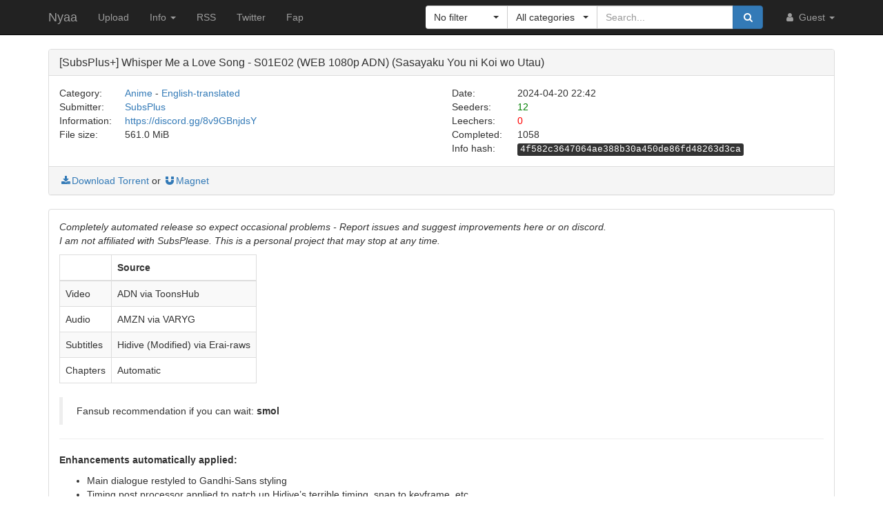

--- FILE ---
content_type: text/html; charset=utf-8
request_url: https://nyaa.si/view/1807182
body_size: 5545
content:
<!DOCTYPE html>
<html lang="en">
	<head>
		<meta charset="utf-8">
		<title>[SubsPlus+] Whisper Me a Love Song - S01E02 (WEB 1080p ADN) (Sasayaku You ni Koi wo Utau) :: Nyaa</title>

		<meta name="viewport" content="width=480px">
		<meta http-equiv="X-UA-Compatible" content="IE=edge">
		<link rel="shortcut icon" type="image/png" href="/static/favicon.png">
		<link rel="icon" type="image/png" href="/static/favicon.png">
		<link rel="mask-icon" href="/static/pinned-tab.svg" color="#3582F7">
		<link rel="alternate" type="application/rss+xml" href="https://nyaa.si/?page=rss" />

		<meta property="og:site_name" content="Nyaa">
		<meta property="og:title" content="[SubsPlus+] Whisper Me a Love Song - S01E02 (WEB 1080p ADN) (Sasayaku You ni Koi wo Utau) :: Nyaa">
		<meta property="og:image" content="/static/img/avatar/default.png">
<meta property="og:description" content="Anime - English-translated | 561.0 MiB | Uploaded by SubsPlus on 2024-04-20">

		<!-- Bootstrap core CSS -->
		<!--
			Note: This has been customized at http://getbootstrap.com/customize/ to
			set the column breakpoint to tablet mode, instead of mobile. This is to
			make the navbar not look awful on tablets.
		-->
		<link href="/static/css/bootstrap.min.css?t=1608007388" rel="stylesheet" id="bsThemeLink">
		<link href="/static/css/bootstrap-xl-mod.css?t=1608007388" rel="stylesheet">
		<!--
			This theme changer script needs to be inline and right under the above stylesheet link to prevent FOUC (Flash Of Unstyled Content)
			Development version is commented out in static/js/main.js at the bottom of the file
		-->
		<script>function toggleDarkMode(){"dark"===localStorage.getItem("theme")?setThemeLight():setThemeDark()}function setThemeDark(){bsThemeLink.href="/static/css/bootstrap-dark.min.css?t=1608007388",localStorage.setItem("theme","dark"),document.body!==null&&document.body.classList.add('dark')}function setThemeLight(){bsThemeLink.href="/static/css/bootstrap.min.css?t=1608007388",localStorage.setItem("theme","light"),document.body!==null&&document.body.classList.remove('dark')}if("undefined"!=typeof Storage){var bsThemeLink=document.getElementById("bsThemeLink");"dark"===localStorage.getItem("theme")&&setThemeDark()}</script>
		<script>window.markdown_proxy_images=true;</script>
		<link rel="stylesheet" href="https://cdnjs.cloudflare.com/ajax/libs/bootstrap-select/1.12.2/css/bootstrap-select.min.css" integrity="sha256-an4uqLnVJ2flr7w0U74xiF4PJjO2N5Df91R2CUmCLCA=" crossorigin="anonymous" />
		<link rel="stylesheet" href="https://cdnjs.cloudflare.com/ajax/libs/font-awesome/4.7.0/css/font-awesome.min.css" integrity="sha256-eZrrJcwDc/3uDhsdt61sL2oOBY362qM3lon1gyExkL0=" crossorigin="anonymous" />

		<!-- Custom styles for this template -->
		<link href="/static/css/main.css?t=1683696976" rel="stylesheet">

		<!-- Core JavaScript -->
		<script src="https://cdnjs.cloudflare.com/ajax/libs/jquery/3.2.1/jquery.min.js" integrity="sha256-hwg4gsxgFZhOsEEamdOYGBf13FyQuiTwlAQgxVSNgt4=" crossorigin="anonymous"></script>
		<script src="https://cdnjs.cloudflare.com/ajax/libs/twitter-bootstrap/3.3.7/js/bootstrap.min.js" integrity="sha256-U5ZEeKfGNOja007MMD3YBI0A3OSZOQbeG6z2f2Y0hu8=" crossorigin="anonymous"></script>
		<script src="https://cdnjs.cloudflare.com/ajax/libs/markdown-it/8.3.1/markdown-it.min.js" integrity="sha256-3WZyZQOe+ql3pLo90lrkRtALrlniGdnf//gRpW0UQks=" crossorigin="anonymous"></script>
		<!-- Modified to not apply border-radius to selectpickers and stuff so our navbar looks cool -->
		<script src="/static/js/bootstrap-select.min.js?t=1623304983"></script>
		<script src="/static/js/main.min.js?t=1683696976"></script>

		<!-- HTML5 shim and Respond.js for IE8 support of HTML5 elements and media queries -->
		<!--[if lt IE 9]>
			<script src="https://oss.maxcdn.com/html5shiv/3.7.3/html5shiv.min.js"></script>
			<script src="https://oss.maxcdn.com/respond/1.4.2/respond.min.js"></script>
		<![endif]-->

		<link rel="search" type="application/opensearchdescription+xml" title="Nyaa.si" href="/static/search.xml">
	</head>
	<body>
		<!-- Fixed navbar -->
		<nav class="navbar navbar-default navbar-static-top navbar-inverse">
			<div class="container">
				<div class="navbar-header">
					<button type="button" class="navbar-toggle collapsed" data-toggle="collapse" data-target="#navbar" aria-expanded="false" aria-controls="navbar">
					<span class="sr-only">Toggle navigation</span>
					<span class="icon-bar"></span>
					<span class="icon-bar"></span>
					<span class="icon-bar"></span>
					</button>
					<a class="navbar-brand" href="/">Nyaa</a>
				</div><!--/.navbar-header -->
				<div id="navbar" class="navbar-collapse collapse">
					<ul class="nav navbar-nav">
						<li ><a href="/upload">Upload</a></li>
						<li class="dropdown">
							<a href="#" class="dropdown-toggle" data-toggle="dropdown" role="button" aria-haspopup="true" aria-expanded="false">
								Info
								<span class="caret"></span>
							</a>
							<ul class="dropdown-menu">
								<li ><a href="/rules">Rules</a></li>
								<li ><a href="/help">Help</a></li>
							</ul>
						</li>
						<li><a href="/?page=rss">RSS</a></li>
						<li><a href="https://twitter.com/NyaaV2">Twitter</a></li>
						<li><a href="//sukebei.nyaa.si">Fap</a></li>
					</ul>

					<ul class="nav navbar-nav navbar-right">
						<li class="dropdown">
							<a href="#" class="dropdown-toggle visible-lg visible-sm visible-xs" data-toggle="dropdown" role="button" aria-haspopup="true" aria-expanded="false">
								<i class="fa fa-user fa-fw"></i>
								Guest
								<span class="caret"></span>
							</a>
							<a href="#" class="dropdown-toggle hidden-lg hidden-sm hidden-xs" data-toggle="dropdown" role="button" aria-haspopup="true" aria-expanded="false">
								<i class="fa fa-user fa-fw"></i>
								<span class="caret"></span>
							</a>
							<ul class="dropdown-menu">
								<li>
									<a href="/login">
										<i class="fa fa-sign-in fa-fw"></i>
										Login
									</a>
								</li>
								<li>
									<a href="/register">
										<i class="fa fa-pencil fa-fw"></i>
										Register
									</a>
								</li>
							</ul>
						</li>
					</ul>



					<div class="search-container visible-xs visible-sm">
						<form class="navbar-form navbar-right form" action="/" method="get">

							<input type="text" class="form-control" name="q" placeholder="Search..." value="">
							<br>

							<select class="form-control" title="Filter" data-width="120px" name="f">
								<option value="0" title="No filter" selected>No filter</option>
								<option value="1" title="No remakes" >No remakes</option>
								<option value="2" title="Trusted only" >Trusted only</option>
							</select>

							<br>

							<select class="form-control" title="Category" data-width="200px" name="c">
								<option value="0_0" title="All categories" selected>
									All categories
								</option>
								<option value="1_0" title="Anime" >
									Anime
								</option>
								<option value="1_1" title="Anime - AMV" >
									- Anime Music Video
								</option>
								<option value="1_2" title="Anime - English" >
									- English-translated
								</option>
								<option value="1_3" title="Anime - Non-English" >
									- Non-English-translated
								</option>
								<option value="1_4" title="Anime - Raw" >
									- Raw
								</option>
								<option value="2_0" title="Audio" >
									Audio
								</option>
								<option value="2_1" title="Audio - Lossless" >
									- Lossless
								</option>
								<option value="2_2" title="Audio - Lossy" >
									- Lossy
								</option>
								<option value="3_0" title="Literature" >
									Literature
								</option>
								<option value="3_1" title="Literature - English" >
									- English-translated
								</option>
								<option value="3_2" title="Literature - Non-English" >
									- Non-English-translated
								</option>
								<option value="3_3" title="Literature - Raw" >
									- Raw
								</option>
								<option value="4_0" title="Live Action" >
									Live Action
								</option>
								<option value="4_1" title="Live Action - English" >
									- English-translated
								</option>
								<option value="4_2" title="Live Action - Idol/PV" >
									- Idol/Promotional Video
								</option>
								<option value="4_3" title="Live Action - Non-English" >
									- Non-English-translated
								</option>
								<option value="4_4" title="Live Action - Raw" >
									- Raw
								</option>
								<option value="5_0" title="Pictures" >
									Pictures
								</option>
								<option value="5_1" title="Pictures - Graphics" >
									- Graphics
								</option>
								<option value="5_2" title="Pictures - Photos" >
									- Photos
								</option>
								<option value="6_0" title="Software" >
									Software
								</option>
								<option value="6_1" title="Software - Apps" >
									- Applications
								</option>
								<option value="6_2" title="Software - Games" >
									- Games
								</option>
							</select>

							<br>

							<button class="btn btn-primary form-control" type="submit">
								<i class="fa fa-search fa-fw"></i> Search
							</button>
						</form>
					</div><!--/.search-container -->

					<form class="navbar-form navbar-right form" action="/" method="get">
						<div class="input-group search-container hidden-xs hidden-sm">
							<div class="input-group-btn nav-filter" id="navFilter-criteria">
								<select class="selectpicker show-tick" title="Filter" data-width="120px" name="f">
									<option value="0" title="No filter" selected>No filter</option>
									<option value="1" title="No remakes" >No remakes</option>
									<option value="2" title="Trusted only" >Trusted only</option>
								</select>
							</div>

							<div class="input-group-btn nav-filter" id="navFilter-category">
								<!--
									On narrow viewports, there isn't enough room to fit the full stuff in the selectpicker, so we show a full-width one on wide viewports, but squish it on narrow ones.
								-->
								<select class="selectpicker show-tick" title="Category" data-width="130px" name="c">
									<option value="0_0" title="All categories" selected>
										All categories
									</option>
									<option value="1_0" title="Anime" >
										Anime
									</option>
									<option value="1_1" title="Anime - AMV" >
										- Anime Music Video
									</option>
									<option value="1_2" title="Anime - English" >
										- English-translated
									</option>
									<option value="1_3" title="Anime - Non-English" >
										- Non-English-translated
									</option>
									<option value="1_4" title="Anime - Raw" >
										- Raw
									</option>
									<option value="2_0" title="Audio" >
										Audio
									</option>
									<option value="2_1" title="Audio - Lossless" >
										- Lossless
									</option>
									<option value="2_2" title="Audio - Lossy" >
										- Lossy
									</option>
									<option value="3_0" title="Literature" >
										Literature
									</option>
									<option value="3_1" title="Literature - English" >
										- English-translated
									</option>
									<option value="3_2" title="Literature - Non-English" >
										- Non-English-translated
									</option>
									<option value="3_3" title="Literature - Raw" >
										- Raw
									</option>
									<option value="4_0" title="Live Action" >
										Live Action
									</option>
									<option value="4_1" title="Live Action - English" >
										- English-translated
									</option>
									<option value="4_2" title="Live Action - Idol/PV" >
										- Idol/Promotional Video
									</option>
									<option value="4_3" title="Live Action - Non-English" >
										- Non-English-translated
									</option>
									<option value="4_4" title="Live Action - Raw" >
										- Raw
									</option>
									<option value="5_0" title="Pictures" >
										Pictures
									</option>
									<option value="5_1" title="Pictures - Graphics" >
										- Graphics
									</option>
									<option value="5_2" title="Pictures - Photos" >
										- Photos
									</option>
									<option value="6_0" title="Software" >
										Software
									</option>
									<option value="6_1" title="Software - Apps" >
										- Applications
									</option>
									<option value="6_2" title="Software - Games" >
										- Games
									</option>
								</select>
							</div>
							<input type="text" class="form-control search-bar" name="q" placeholder="Search..." value="" />
							<div class="input-group-btn search-btn">
								<button class="btn btn-primary" type="submit">
									<i class="fa fa-search fa-fw"></i>
								</button>
							</div>
						</div>
					</form>
				</div><!--/.nav-collapse -->
			</div><!--/.container -->
		</nav>

		<div class="container">

<div class="panel panel-default">
	<div class="panel-heading">
		<h3 class="panel-title">
			[SubsPlus+] Whisper Me a Love Song - S01E02 (WEB 1080p ADN) (Sasayaku You ni Koi wo Utau)
		</h3>
	</div>
	<div class="panel-body">
		<div class="row">
			<div class="col-md-1">Category:</div>
			<div class="col-md-5">
				<a href="/?c=1_0">Anime</a> - <a href="/?c=1_2">English-translated</a>
			</div>

			<div class="col-md-1">Date:</div>
			<div class="col-md-5" data-timestamp="1713652973">2024-04-20 22:42 UTC</div>
		</div>

		<div class="row">
			<div class="col-md-1">Submitter:</div>
			<div class="col-md-5">
<a class="text-default" href="/user/SubsPlus" data-toggle="tooltip" title="User">SubsPlus</a>			</div>

			<div class="col-md-1">Seeders:</div>
			<div class="col-md-5"><span style="color: green;">12</span></div>

		</div>

		<div class="row">
			<div class="col-md-1">Information:</div>
			<div class="col-md-5">
				<a rel="noopener noreferrer nofollow" href="https://discord.gg/8v9GBnjdsY">https://discord.gg/8v9GBnjdsY</a>
			</div>

			<div class="col-md-1">Leechers:</div>
			<div class="col-md-5"><span style="color: red;">0</span></div>
		</div>

		<div class="row">
			<div class="col-md-1">File size:</div>
			<div class="col-md-5">561.0 MiB</div>

			<div class="col-md-1">Completed:</div>
			<div class="col-md-5">1058</div>
		</div>
		<div class="row">
			<div class="col-md-offset-6 col-md-1">Info hash:</div>
			<div class="col-md-5"><kbd>4f582c3647064ae388b30a450de86fd48263d3ca</kbd></div>
		</div>
	</div><!--/.panel-body -->

	<div class="panel-footer clearfix">
<a href="/download/1807182.torrent"><i class="fa fa-download fa-fw"></i>Download Torrent</a> or <a href="magnet:?xt=urn:btih:4f582c3647064ae388b30a450de86fd48263d3ca&amp;dn=%5BSubsPlus%2B%5D%20Whisper%20Me%20a%20Love%20Song%20-%20S01E02%20%28WEB%201080p%20ADN%29%20%28Sasayaku%20You%20ni%20Koi%20wo%20Utau%29&amp;tr=http%3A%2F%2Fnyaa.tracker.wf%3A7777%2Fannounce&amp;tr=udp%3A%2F%2Fopen.stealth.si%3A80%2Fannounce&amp;tr=udp%3A%2F%2Ftracker.opentrackr.org%3A1337%2Fannounce&amp;tr=udp%3A%2F%2Fexodus.desync.com%3A6969%2Fannounce&amp;tr=udp%3A%2F%2Ftracker.torrent.eu.org%3A451%2Fannounce" class="card-footer-item"><i class="fa fa-magnet fa-fw"></i>Magnet</a>
	</div>
</div><!--/.panel -->

<div class="panel panel-default">
	<div markdown-text class="panel-body" id="torrent-description">*Completely automated release so expect occasional problems - Report issues and suggest improvements here or on discord.* &#10;*I am not affiliated with SubsPlease. This is a personal project that may stop at any time.*&#10;&#10;|           | Source            |&#10;|-----------|-------------------|&#10;| Video     | ADN via ToonsHub    |&#10;| Audio     | AMZN via VARYG    |&#10;| Subtitles | Hidive (Modified) via Erai-raws |&#10;| Chapters  | Automatic  |&#10;&#10;&gt; Fansub recommendation if you can wait: **smol**&#10;&#10;---&#10;&#10;**Enhancements automatically applied:**&#10;- Main dialogue restyled to Gandhi-Sans styling&#10;- Timing post processor applied to patch up Hidive&#39;s terrible timing, snap to keyframe, etc.&#10;- Readable subtitles - Overlapping lines no longer shift positions when you&#39;re trying to read them&#10;- Signs have their proper fonts ripped&#10;- Hidive&#39;s small font style for alternative speakers moved to top of screen&#10;- Overlapping main dialogue given blue outline to differentiate speakers&#10;- Fixed signs displaying on top of dialogue&#10;- Faux em-dashes converted to real ones&#10;- Proper stutter (W-what?! → Wh-What?!, S-s-s-subsplus → S-S-S-Subsplus)&#10;- OP &amp; ED detection using animethemes api</div>
</div>

<div class="panel panel-default">
	<div class="panel-heading">
		<h3 class="panel-title">File list</h3>
	</div>

	<div class="torrent-file-list panel-body">
		<ul>
			<li><i class="fa fa-file"></i>[SubsPlus+] Whisper Me a Love Song - S01E02 (WEB 1080p ADN) [826D3279].mkv <span class="file-size">(561.0 MiB)</span></li>
		</ul>
	</div>
</div><!--/.panel -->

<div id="comments" class="panel panel-default">
	<div class="panel-heading">
		<a data-toggle="collapse" href="#collapse-comments" role="button" aria-expanded="true" aria-controls="collapse-comments">
		<h3 class="panel-title">
			Comments - 1
		</h3>
		</a>
	</div>
	<div class="collapse in" id="collapse-comments">
	<div class="panel panel-default comment-panel" id="com-1">
		<div class="panel-body">
			<div class="col-md-2">
				<p>
					<a class="text-default" href="/user/len" data-toggle="tooltip" title="User">len</a>
				</p>
				<img class="avatar" src="https://i2.wp.com/nyaa.si/user/len/avatar-ZeOntw?ssl=1" alt="User">
			</div>
			<div class="col-md-10 comment">
				<div class="row comment-details">
					<a href="#com-1"><small data-timestamp-swap data-timestamp="1713653293">2024-04-20 22:48 UTC</small></a>
					<div class="comment-actions">
					</div>
				</div>
				<div class="row comment-body">
					<div markdown-text class="comment-content" id="torrent-comment817790">Thanks!</div>
				</div>
			</div>
		</div>
	</div>

	</div>
</div>


		</div> <!-- /container -->

		<footer style="text-align: center;">
			<p>Dark Mode: <a href="#" id="themeToggle">Toggle</a></p>
		</footer>
	</body>
</html>